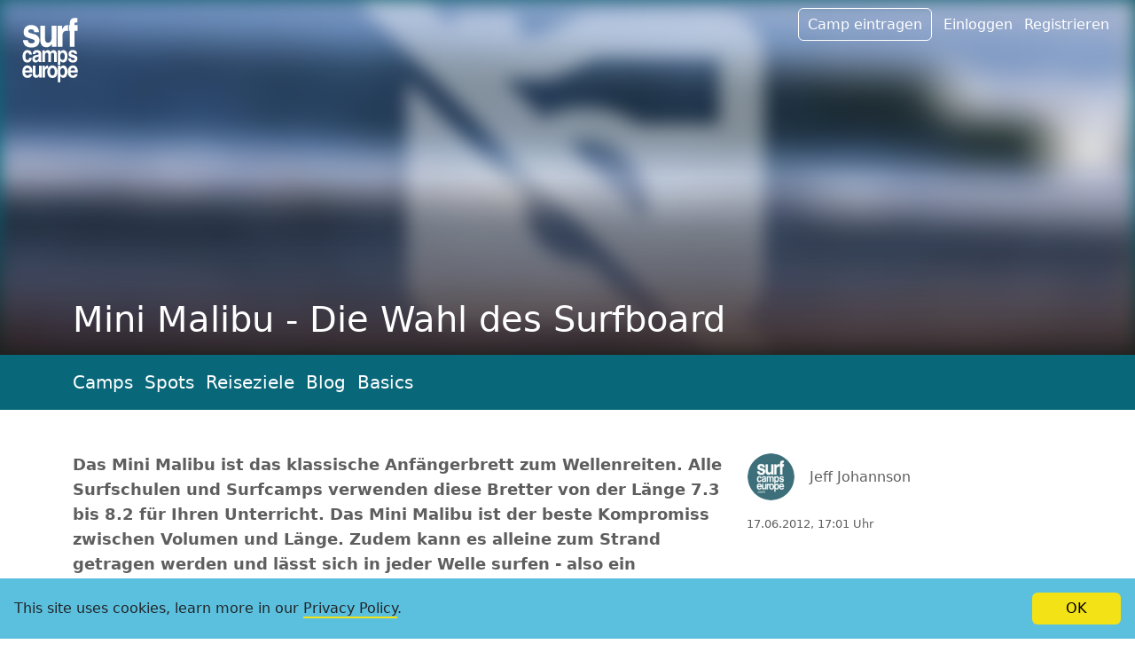

--- FILE ---
content_type: text/html; charset=utf-8
request_url: https://www.surfcampseurope.com/de/blog/mini-malibu-die-wahl-des-surfboard
body_size: 3144
content:
<!DOCTYPE html>
<html lang="de">
<head>
  <meta charset="utf-8">
  <meta http-equiv="X-UA-Compatible" content="IE=edge">
  <meta name="viewport" content="width=device-width, initial-scale=1">

  <title>Mini Malibu - Die Wahl des Surfboard | Surf Camps Europe</title>
  
<meta property="og:title" content="Mini Malibu - Die Wahl des Surfboard | Surf Camps Europe" />

  
<meta property="og:site_name" content="Surfcampseurope.com" />

  
<meta property="og:type" content="article" />

  
<meta property="og:url" content="https://www.surfcampseurope.com/de/blog/mini-malibu-die-wahl-des-surfboard" />

  <link rel="preconnect" href="https://cdn1.surfcampseurope.com">

  <link rel="apple-touch-icon" sizes="180x180" href="/apple-touch-icon.png">
<link rel="icon" type="image/png" sizes="32x32" href="/favicon-32x32.png">
<link rel="icon" type="image/png" sizes="16x16" href="/favicon-16x16.png">
<link rel="manifest" href="/site.webmanifest">
<link rel="mask-icon" href="/safari-pinned-tab.svg" color="#08687a">
<meta name="msapplication-TileColor" content="#da532c">
<meta name="theme-color" content="#ffffff">

    
<meta name="description" content="Das Mini Malibu ist das klassische Anfängerbrett zum Wellenreiten. Alle Surfschulen und Surfcamps verwenden diese Bretter von der Länge 7.3 bis 8.2 für Ihren..." />



    
<meta name="keywords" content="surfing, europe" />




        <link rel="alternate" hreflang="de" href="https://www.surfcampseurope.com/de/blog/mini-malibu-die-wahl-des-surfboard">

  
    <link rel="stylesheet" href="https://cdn1.surfcampseurope.com/assets/application-613c6f716466ece3fffe509d48682b19eb12025408d8f4b53a843c8e166bc727.css" media="all" />
  
  <script type="text/javascript">
  window.sce = window.sce || {};
  window.sce.lng = "de";
</script>
  

  <meta name="csrf-param" content="authenticity_token" />
<meta name="csrf-token" content="VZRGQB_a00wUApeLSoLa0BjSFvMUnKkraqTcQ6svUZAw4LszGjUqbQKJgeS10O_05NMwvIHUYIPTbuedX-guwA" />
</head>
<body class="blog_articles show articles">


  



<div itemscope itemtype="http://schema.org/BlogPosting">
<header class="cover-image image-header">
  <a class="logo" aria-label="Article list" href="/de/blog">
    <img alt="Logo" src="https://cdn1.surfcampseurope.com/assets/logo-f4fd5aff02cfa9503de11fcc0bb9cf8d0e53e872b538a09c335a474bbdf800b3.svg" />
</a>  <div class="cover-image__image cover-image__image--no-image">
    <img alt="Kein Bild vorhanden" fetchpriority="high" src="https://cdn1.surfcampseurope.com/assets/fallback_image-dc59af015bb2c804d932f5f28215306d1a5a95f735c38eb97d84e5f5b3bec6ad.jpg" />
</div>

  <nav class="meta-nav" aria-label="Meta navigation">
  <ul class="list-inline">
    <li class="list-inline-item d-none d-md-inline-block"><a class="action" data-remote="true" href="/de/users/new_camp_owner">Camp eintragen</a></li>
    
    <li class="list-inline-item d-none d-md-inline-block"><a data-remote="true" href="/de/user_sessions/new">Einloggen</a></li>
    <li class="list-inline-item d-none d-md-inline-block"><a data-remote="true" href="/de/users/new">Registrieren</a></li>
    <li class="list-inline-item">
      <div class="dropdown">
  <a id="profile-menu" href='#' data-bs-toggle="dropdown" aria-haspopup="true" aria-expanded="false" aria-label="Profile menu">
    <button class="navbar-toggler d-md-none" type="button">
      &#9776;
    </button>
  </a>
  <div class="dropdown-menu dropdown-menu-end" aria-labelledby="profile-menu">
    <a class="dropdown-item" data-remote="true" href="/de/users/new_camp_owner">Camp eintragen</a>
    <a class="dropdown-item" data-remote="true" href="/de/user_sessions/new">Einloggen</a>
    <a class="dropdown-item" data-remote="true" href="/de/users/new">Registrieren</a>
  </div>
</div>
    </li>
  </ul>
</nav>

  <div class="container">
    <div class="titles">
      <div class="bottom">
        <h1 itemprop="headline">Mini Malibu - Die Wahl des Surfboard</h1>
        <p itemprop="alternativeHeadline" class="lead"></p>
      </div>
    </div>
  </div>
</header>




<div class="between-navi">
  <div class="container">
    <nav class="main-nav" aria-label="Main navigation">
  <ul class="list-inline">
    <li class="list-inline-item"><a href="/de/camps">Camps</a></li>
    <li class="list-inline-item"><a href="/de/spots">Spots</a></li>
    <li class="list-inline-item"><a href="/de/destinations">Reiseziele</a></li>
    <li class="list-inline-item"><a href="/de/blog">Blog</a></li>
    <li class="list-inline-item"><a href="/de/book">Basics</a></li>
  </ul>
</nav>
  </div>
</div>

<main class="container">
  <div class="row">
    <div class="col-lg-8 col-xxl-7 body-text" itemprop="articleBody">
      <p><strong>Das Mini Malibu ist das klassische Anfängerbrett zum Wellenreiten. Alle Surfschulen und Surfcamps verwenden diese Bretter von der Länge 7.3 bis 8.2 für Ihren Unterricht. Das Mini Malibu ist der beste Kompromiss zwischen Volumen und Länge. Zudem kann es alleine zum Strand getragen werden und lässt sich in jeder Welle surfen - also ein klassischer Allrounder.   </strong></p>
      
    </div>

    <div class="col-lg-4 offset-xxl-1">
      <div class="info-col">
        <div class="user-avatar inline">
    <img class="rounded-circle" loading="lazy" alt="Jeff Johannson" src="https://cdn1.surfcampseurope.com/media/W1siZiIsIjIwMTcvMDEvMDcvOWpqb20zNGRzbl9hdWZrbGViZXJfc2NlX21pbmltYWwucG5nIl0sWyJwIiwib3JpZW50Il0sWyJwIiwidGh1bWIiLCI4MHg4MCMiXSxbInAiLCJjb21wcmVzcyJdXQ/aufkleber_sce_minimal.png?sha=39b8516f8aba391e" /> <span class="user-name">Jeff Johannson</span>
</div>
        <time class="timeformat" itemprop="datePublished" datetime="2012-06-17 17:01:52 UTC">17.06.2012, 17:01 Uhr</time>
          <p><ul class="list-inline">
</ul></p>

      </div>
    </div>
  </div>

  <div class="row gallery">
</div>
</main>
</div>






<footer class="main-footer">
  <div class="container">
    
    
    <div class="row">
      <div class="col-sm-5">
        <ul class="list-unstyled">
          <li><a href="/de/contact">Kontakt</a></li>
          <li><a href="/de/imprint">Impressum</a></li>
          <li><a href="/de/pages/terms">Terms &amp; Conditions</a></li>
          <li><a href="/de/pages/privacy">Privacy</a></li>
        </ul>
      </div>
      
      
      <div class="col-sm-4">
        <h6>Let's connect!</h6>
        <ul class="list-inline social-links">
          <li class="list-inline-item"><a href="https://www.instagram.com/surfcampseurope/" title="Instagram"><i class="icon icon-instagram"></i></a></li>
          <li class="list-inline-item"><a href="https://www.youtube.com/user/surfcampseurope" title="Youtube"><i class="icon icon-youtube"></i></a></li>
          <li class="list-inline-item"><a href="https://www.facebook.com/surfcampseurope/" title="Facebook"><i class="icon icon-facebook"></i></a></li>
        </ul>
      </div>
      
    </div>
    <hr>
    <p class="copyright"><small>&copy; Port 5 Media 2008-2026</small></p>
  </div>
</footer>




  <script type="text/template" id="loader-template">
<div class="loader">
  <div class="inner">
    <span class="circle circle-1"></span><span class="circle circle-2"></span><span class="circle circle-3"></span>
    <p>Wird geladen...</p>
  </div>
</div>
</script>
  <script type="text/template" id="marker-template">
<div class='marker' data-id='{{id}}'>
  <div class="bubble">
      <img alt="Camp marker" src="https://cdn1.surfcampseurope.com/assets/tent-d2e6efcaa56c7da7a0f2bcb8db6a55855aeb13e8b364bc5c3ae4aaf927c0541f.svg" />
  </div>
  <div class="arrow"></div>
</div>
</script>
  <script type="text/template" id="more-link-template">
  <a data-readmore-toggle href="#">+&nbsp;Mehr lesen</a>
</script>
  <script type="text/template" class="progress-bar-tpl">
<progress class="progress" value="0" max="100"></progress>
</script>

  <div id="the-modal" class="modal fade"></div>
  <section class="disclaimer" data-disclaimer>
  <p class="disclaimer__text">This site uses cookies, learn more in our <a target="_blank" href="/de/pages/privacy">Privacy Policy</a>.</p>
  <button class="disclaimer__btn btn btn-warning" type="button" data-disclaimer-confirm>OK</button>
</section>

  <script src="https://cdn1.surfcampseurope.com/assets/application-da773a426c222ad03e9c0bcfd5306f448ef64599c655634d43337536cf5afafa.js"></script>

<script>
  var _paq = window._paq = window._paq || [];
  /* tracker methods like "setCustomDimension" should be called before "trackPageView" */
  _paq.push(['trackPageView']);
  _paq.push(['enableLinkTracking']);
  (function() {
    var u="//matomo.krisdigital.com/";
    _paq.push(['setTrackerUrl', u+'matomo.php']);
    _paq.push(['setSiteId', '2']);
    var d=document, g=d.createElement('script'), s=d.getElementsByTagName('script')[0];
    g.async=true; g.src=u+'matomo.js'; s.parentNode.insertBefore(g,s);
  })();
</script>

<script>
  (function () {
    function inpLog(m) {
      if (m.value >= 200) {
        let measureName = 'INP'
        if (m.attribution) {
          measureName = `INP - ${m.attribution.eventTarget} - ${m.attribution.eventType} - ${m.attribution.loadState}`
        }
        
        if (window._paq) {
          _paq.push(['trackEvent', 'Performance', 'measure', measureName, m.value])
        }
      }
    }
    var script = document.createElement('script');
    script.src = '/js/webvitals.js';
    script.onload = function () {
      webVitals.onINP(inpLog, {reportAllChanges: true});
    };
    document.head.appendChild(script);
  })();
</script>
</body>
</html>
